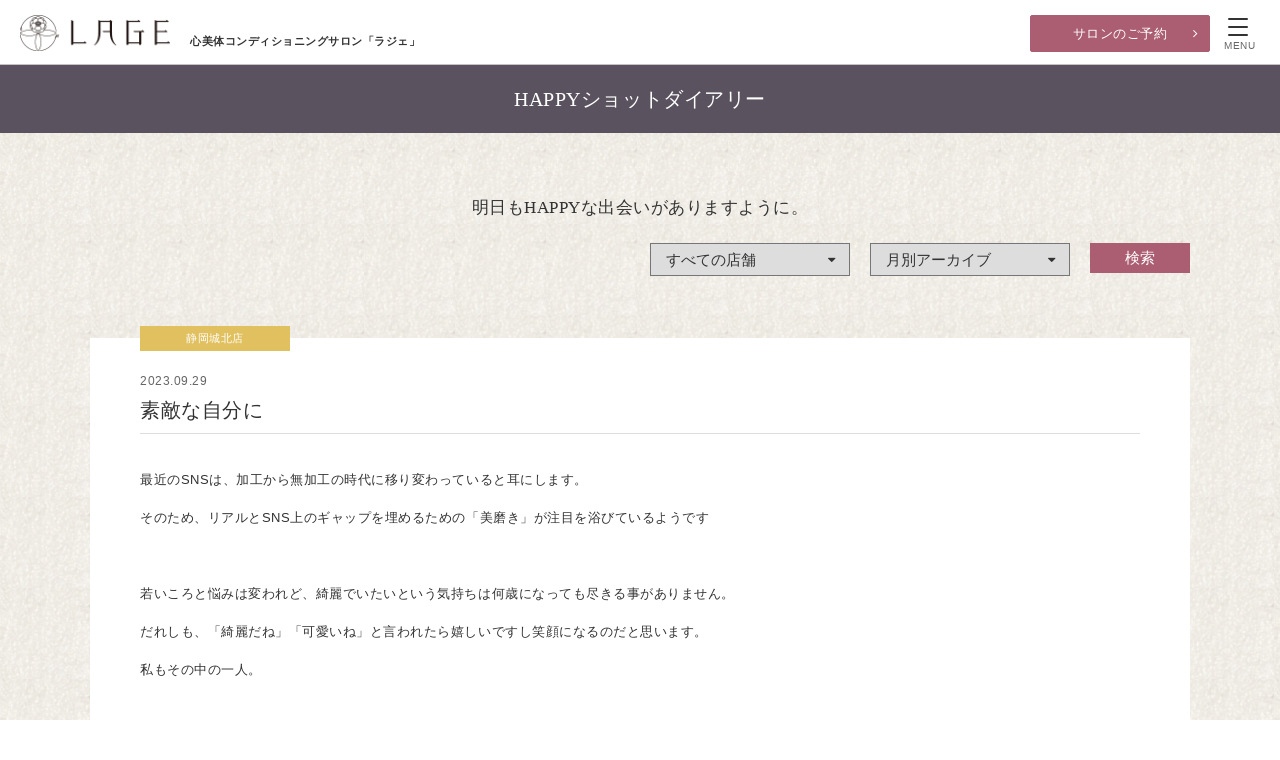

--- FILE ---
content_type: text/html; charset=UTF-8
request_url: https://lage.jp/happy_shot_diary/archives/42143
body_size: 22794
content:
<!doctype html>
<html lang="ja">

<head>
  <meta charset="UTF-8">
  <meta http-equiv="X-UA-Compatible" content="IE=edge,chrome=1">
  <meta name="viewport" content="width=1280px">
  <title>素敵な自分に｜LAGE-心美体コンディショニングサロン「ラジェ」</title>
  <meta name="description" content="素敵な自分にのページ。人は誰でも、美しくなるための力を体の内に秘めています。心と体が整えば、本来のきれいが目覚めます。美しさを引き出す「心美体コンディショニングサロン」として、美しくありたいと思う気持ちに寄り添いながらいつも、いつまでも、ラジェはあなたをお支えします。">
  <meta name="keywords" content="静岡,サロン,エステ,美肌,小顔,歪み,矯正,リンパ,癒し,ブライダル,LAGE,ラジェ">

  <!-- favicon -->
  <link rel="apple-touch-icon" sizes="180x180" href="/assets/favicon/apple-touch-icon.png">
  <link rel="icon" type="image/png" href="/assets/favicon/favicon-32x32.png" sizes="32x32">
  <link rel="icon" type="image/png" href="/assets/favicon/favicon-16x16.png" sizes="16x16">
  <link rel="manifest" href="/assets/favicon/manifest.json">
  <link rel="mask-icon" href="/assets/favicon/safari-pinned-tab.svg" color="#5bbad5">
  <link rel="shortcut icon" href="/assets/favicon/favicon.ico">
  <meta name="msapplication-config" content="/assets/favicon/browserconfig.xml">
  <meta name="theme-color" content="#ffffff">

  <!-- StyleSheet -->
  <link href="/assets/font/awesome/css/font-awesome.min.css" rel="stylesheet" type="text/css">
  <link href="/assets/css/import.css" rel="stylesheet" type="text/css">
<link href="/assets/css/pages.css" rel="stylesheet" type="text/css">
<link href="/assets/css/styles.css" rel="stylesheet" type="text/css">
  <!-- JavaScript -->
  <link rel='dns-prefetch' href='//s.w.org' />
<link rel="canonical" href="https://lage.jp/happy_shot_diary/archives/42143" />
    <script src="https://ajax.googleapis.com/ajax/libs/jquery/2.1.3/jquery.min.js"></script>
  <script src="/assets/js/jquery-fixHeightSimple.js"></script>
  <script src="/assets/js/common.js"></script>
  <script src="/assets/js/googleanalytics.js"></script>

  <!--[if lt IE 9]>
  <script src="//api.html5media.info/1.1.4/html5media.min.js"></script>
  <script src="/assets/js/ie/respond.js"></script>
  <script src="/assets/js/ie/selectivizr-min.js"></script>
  <![endif]-->

<!-- Google Tag Manager -->
<script>(function(w,d,s,l,i){w[l]=w[l]||[];w[l].push({'gtm.start':
new Date().getTime(),event:'gtm.js'});var f=d.getElementsByTagName(s)[0],
j=d.createElement(s),dl=l!='dataLayer'?'&l='+l:'';j.async=true;j.src=
'https://www.googletagmanager.com/gtm.js?id='+i+dl;f.parentNode.insertBefore(j,f);
})(window,document,'script','dataLayer','GTM-WNSTGP3');</script>
<!-- End Google Tag Manager -->
</head>
<body>
  <!-- Google Tag Manager (noscript) -->
<noscript><iframe src="https://www.googletagmanager.com/ns.html?id=GTM-WNSTGP3"
height="0" width="0" style="display:none;visibility:hidden"></iframe></noscript>
<!-- End Google Tag Manager (noscript) -->
    <div id="overlay">
    <div id="navWrap">
      <p id="gnReservBtn"><a href="/reservation">サロンのご予約</a></p>
      <ul class="shopNav">
        <li>店舗情報
          <ul>
            <li>
<a href="https://lage.jp/shop/%e9%9d%99%e5%b2%a1%e5%91%89%e6%9c%8d%e7%94%ba%e5%ba%97">静岡呉服町店</a>
</li>
<li>
<a href="https://lage.jp/shop/%e9%9d%99%e5%b2%a1%e9%a7%85%e5%8d%97%e5%ba%97">静岡駅南店</a>
</li>
<li>
<a href="https://lage.jp/shop/%e9%9d%99%e5%b2%a1%e5%9f%8e%e5%8c%97%e5%ba%97">静岡城北店</a>
</li>
<li>
<a href="https://lage.jp/shop/%e6%b5%9c%e6%9d%be%e4%bd%90%e9%b3%b4%e5%8f%b0%e5%ba%97">浜松佐鳴台店</a>
</li>
<li>
<a href="https://lage.jp/shop/%e6%b5%9c%e6%9d%be%e5%b0%8f%e8%b1%86%e9%a4%85%e5%ba%97">浜松小豆餅店</a>
</li>
<li>
<a href="https://lage.jp/shop/%e5%8e%9a%e6%9c%a8%e5%ba%97">厚木店</a>
</li>
<li>
<a href="https://lage.jp/shop/%e7%94%b2%e5%ba%9c%e5%ba%97">甲府店</a>
</li>
<li>
<a href="https://lage.jp/shop/%e7%94%b2%e5%ba%9c%e6%9d%b1%e5%ba%97">甲府東店</a>
</li>
          </ul>
        </li>
      </ul>
      <ul>
        <li><a href="/menu">基本メニューと料金</a></li>
        <li><a href="/limited_menu/limited_menu01">初回限定体験メニュー</a></li>
        <li><a href="/sejutsu_movie">オールハンドによる施術</a></li>
        <li><a href="/bridaltreatment">ブライダルトリートメント</a></li>
      </ul>
      <ul>
        <li><a href="/concept">私たちの想い</a></li>
        <li><a href="/user_voice">お客様からいただいた言葉</a></li>
        <li><a href="/flow">施術までの流れ</a></li>
      </ul>
      <ul>
        <li><a href="/interview" target="_blank">セラピストインタビュー</a></li>
        <li><a href="/happy_shot_diary">HAPPYショットダイアリー</a></li>
        <li><a href="/lage_news">ラジェからのお便り</a></li>
        <li><a href="http://www.lageshop.jp/" target="_blank">「ラジェショップ」はこちら <i class="fa fa-external-link"></i></a></li>
      </ul>
      <ul id="contactUl">
        <li><a href="/contact">ご相談・お問い合わせ</a></li>
      </ul>
      <div class="row">
        <p class="ppNav"><a href="privacy">プライバシーポリシー</a></p>
        <p class="igNav">LAGE 公式instagram<a href="https://www.instagram.com/lage.official/" target="_blank"><img src="/assets/img/common/icon-ig.svg" alt="instagram"></a></p>
      </div>
    </div>
  </div>
  <header id="siteHead">
    <h1>心美体コンディショニングサロン「ラジェ」</h1>
    <p id="siteId" class="maxImg"><a href="/"><img src="/assets/img/common/head_logo.png" alt="LAGE"></a></p>
    <p id="reservBtn"><a href="/reservation">サロンのご予約</a></p>
    <nav id="globalNav">
      <span class="menu-button"><i></i><span>MENU</span></span>
    </nav>
  </header><!-- header END -->
<section id="pageTitle">
  <h2>HAPPYショットダイアリー</h2>
</section>
<section id="mainContent">
<div id="hsdPage">
<div class="cont inner">
<p class="introMincho">明日もHAPPYな出会いがありますように。</p>
<div id="selectWrap">
  <form method="get" id="searchform" action="https://lage.jp">
    <input type="hidden" name="s" value="">
    <input type="hidden" name="cat" value="1">
    <div id="shopSelect">
      <label>
        <select name="author">
          <option value="" selected>すべての店舗</option>
          <option value="3">静岡呉服町店</option>
<option value="4">静岡駅南店</option>
<option value="5">静岡城北店</option>
<option value="6">浜松佐鳴台店</option>
<option value="7">厚木店</option>
<option value="8">甲府店</option>
<option value="9">甲府東店</option>
<option value="10">浜松小豆餅店</option>
        </select>
      </label>
    </div>
    <div id="archiveSelect">
    <label>
      <select name="m">
      <option value="" selected>月別アーカイブ</option>
      <option value="2026年01月">2026年1月</option>
<option value="2025年12月">2025年12月</option>
<option value="2025年11月">2025年11月</option>
<option value="2025年10月">2025年10月</option>
<option value="2025年09月">2025年9月</option>
<option value="2025年08月">2025年8月</option>
<option value="2025年07月">2025年7月</option>
<option value="2025年06月">2025年6月</option>
<option value="2025年05月">2025年5月</option>
<option value="2025年04月">2025年4月</option>
<option value="2025年03月">2025年3月</option>
<option value="2025年02月">2025年2月</option>
<option value="2025年01月">2025年1月</option>
<option value="2024年12月">2024年12月</option>
<option value="2024年11月">2024年11月</option>
<option value="2024年10月">2024年10月</option>
<option value="2024年09月">2024年9月</option>
<option value="2024年08月">2024年8月</option>
<option value="2024年07月">2024年7月</option>
<option value="2024年06月">2024年6月</option>
<option value="2024年05月">2024年5月</option>
<option value="2024年04月">2024年4月</option>
<option value="2024年03月">2024年3月</option>
<option value="2024年02月">2024年2月</option>
<option value="2024年01月">2024年1月</option>
<option value="2023年12月">2023年12月</option>
<option value="2023年11月">2023年11月</option>
<option value="2023年10月">2023年10月</option>
<option value="2023年09月">2023年9月</option>
<option value="2023年08月">2023年8月</option>
<option value="2023年07月">2023年7月</option>
<option value="2023年06月">2023年6月</option>
<option value="2023年05月">2023年5月</option>
<option value="2023年04月">2023年4月</option>
<option value="2023年03月">2023年3月</option>
<option value="2023年02月">2023年2月</option>
<option value="2023年01月">2023年1月</option>
<option value="2022年12月">2022年12月</option>
<option value="2022年11月">2022年11月</option>
<option value="2022年10月">2022年10月</option>
<option value="2022年09月">2022年9月</option>
<option value="2022年08月">2022年8月</option>
<option value="2022年07月">2022年7月</option>
<option value="2022年06月">2022年6月</option>
<option value="2022年05月">2022年5月</option>
<option value="2022年04月">2022年4月</option>
<option value="2022年03月">2022年3月</option>
<option value="2022年02月">2022年2月</option>
<option value="2022年01月">2022年1月</option>
<option value="2021年12月">2021年12月</option>
<option value="2021年11月">2021年11月</option>
<option value="2021年10月">2021年10月</option>
<option value="2021年09月">2021年9月</option>
<option value="2021年08月">2021年8月</option>
<option value="2021年07月">2021年7月</option>
<option value="2021年06月">2021年6月</option>
<option value="2021年05月">2021年5月</option>
<option value="2021年04月">2021年4月</option>
<option value="2021年03月">2021年3月</option>
<option value="2021年02月">2021年2月</option>
<option value="2021年01月">2021年1月</option>
<option value="2020年12月">2020年12月</option>
<option value="2020年11月">2020年11月</option>
<option value="2020年10月">2020年10月</option>
<option value="2020年09月">2020年9月</option>
<option value="2020年08月">2020年8月</option>
<option value="2020年07月">2020年7月</option>
<option value="2020年06月">2020年6月</option>
<option value="2020年05月">2020年5月</option>
<option value="2020年04月">2020年4月</option>
<option value="2020年03月">2020年3月</option>
<option value="2020年02月">2020年2月</option>
<option value="2020年01月">2020年1月</option>
<option value="2019年12月">2019年12月</option>
<option value="2019年11月">2019年11月</option>
<option value="2019年10月">2019年10月</option>
<option value="2019年09月">2019年9月</option>
<option value="2019年08月">2019年8月</option>
<option value="2019年07月">2019年7月</option>
<option value="2019年06月">2019年6月</option>
<option value="2019年05月">2019年5月</option>
<option value="2019年04月">2019年4月</option>
<option value="2019年03月">2019年3月</option>
<option value="2019年02月">2019年2月</option>
<option value="2019年01月">2019年1月</option>
<option value="2018年12月">2018年12月</option>
<option value="2018年11月">2018年11月</option>
<option value="2018年10月">2018年10月</option>
<option value="2018年09月">2018年9月</option>
<option value="2018年08月">2018年8月</option>
<option value="2018年07月">2018年7月</option>
<option value="2018年06月">2018年6月</option>
<option value="2018年05月">2018年5月</option>
<option value="2018年04月">2018年4月</option>
<option value="2018年03月">2018年3月</option>
<option value="2018年02月">2018年2月</option>
<option value="2018年01月">2018年1月</option>
<option value="2017年12月">2017年12月</option>
<option value="2017年11月">2017年11月</option>
<option value="2017年10月">2017年10月</option>
<option value="2017年09月">2017年9月</option>
<option value="2017年08月">2017年8月</option>
<option value="2017年07月">2017年7月</option>
<option value="2017年06月">2017年6月</option>
<option value="2017年05月">2017年5月</option>
<option value="2017年04月">2017年4月</option>
<option value="2017年03月">2017年3月</option>
<option value="2017年02月">2017年2月</option>
<option value="2017年01月">2017年1月</option>
<option value="2016年12月">2016年12月</option>
<option value="2016年11月">2016年11月</option>
<option value="2016年10月">2016年10月</option>
<option value="2016年09月">2016年9月</option>
<option value="2016年08月">2016年8月</option>
<option value="2016年07月">2016年7月</option>
<option value="2016年06月">2016年6月</option>
<option value="2016年05月">2016年5月</option>
<option value="2016年04月">2016年4月</option>
<option value="2016年03月">2016年3月</option>
<option value="2016年02月">2016年2月</option>
<option value="2016年01月">2016年1月</option>
<option value="2015年12月">2015年12月</option>
<option value="2015年11月">2015年11月</option>
<option value="2015年10月">2015年10月</option>
<option value="2015年09月">2015年9月</option>
<option value="2015年08月">2015年8月</option>
<option value="2015年07月">2015年7月</option>
<option value="2015年06月">2015年6月</option>
<option value="2015年05月">2015年5月</option>
<option value="2015年04月">2015年4月</option>
<option value="2015年03月">2015年3月</option>
<option value="2015年02月">2015年2月</option>
<option value="2015年01月">2015年1月</option>
<option value="2014年12月">2014年12月</option>
<option value="2014年11月">2014年11月</option>
<option value="2014年10月">2014年10月</option>
<option value="2014年09月">2014年9月</option>
<option value="2014年08月">2014年8月</option>
<option value="2014年07月">2014年7月</option>
<option value="2014年06月">2014年6月</option>
<option value="2014年05月">2014年5月</option>
<option value="2014年04月">2014年4月</option>
<option value="2014年03月">2014年3月</option>
<option value="2014年02月">2014年2月</option>
<option value="2014年01月">2014年1月</option>
<option value="2013年12月">2013年12月</option>
<option value="2013年11月">2013年11月</option>
<option value="2013年10月">2013年10月</option>
<option value="2013年09月">2013年9月</option>
<option value="2013年08月">2013年8月</option>
<option value="2013年07月">2013年7月</option>
<option value="2013年06月">2013年6月</option>
<option value="2013年05月">2013年5月</option>
<option value="2013年04月">2013年4月</option>
<option value="2013年03月">2013年3月</option>
<option value="2013年02月">2013年2月</option>
<option value="2013年01月">2013年1月</option>
<option value="2012年12月">2012年12月</option>
<option value="2012年11月">2012年11月</option>
<option value="2012年10月">2012年10月</option>
<option value="2012年09月">2012年9月</option>
<option value="2012年08月">2012年8月</option>
<option value="2012年07月">2012年7月</option>
<option value="2012年06月">2012年6月</option>
<option value="2012年05月">2012年5月</option>
<option value="2012年04月">2012年4月</option>
<option value="2012年03月">2012年3月</option>
<option value="2012年02月">2012年2月</option>
<option value="2012年01月">2012年1月</option>
<option value="2011年12月">2011年12月</option>
<option value="2011年11月">2011年11月</option>
<option value="2011年10月">2011年10月</option>
<option value="2011年09月">2011年9月</option>
<option value="2011年08月">2011年8月</option>
<option value="2011年07月">2011年7月</option>
<option value="2011年06月">2011年6月</option>
<option value="2011年05月">2011年5月</option>
<option value="2011年04月">2011年4月</option>
<option value="2011年03月">2011年3月</option>
<option value="2011年02月">2011年2月</option>
<option value="2011年01月">2011年1月</option>
<option value="2010年12月">2010年12月</option>
<option value="2010年11月">2010年11月</option>
<option value="2010年10月">2010年10月</option>
<option value="2010年09月">2010年9月</option>
<option value="2010年08月">2010年8月</option>
<option value="2010年07月">2010年7月</option>
<option value="2010年06月">2010年6月</option>
<option value="2010年05月">2010年5月</option>
<option value="2010年04月">2010年4月</option>
<option value="2010年03月">2010年3月</option>
<option value="2010年02月">2010年2月</option>
<option value="2010年01月">2010年1月</option>
<option value="2009年12月">2009年12月</option>
<option value="2009年11月">2009年11月</option>
<option value="2009年10月">2009年10月</option>
<option value="2009年09月">2009年9月</option>
<option value="2009年08月">2009年8月</option>
<option value="2009年07月">2009年7月</option>
<option value="2009年06月">2009年6月</option>
<option value="2009年05月">2009年5月</option>
<option value="2009年04月">2009年4月</option>
<option value="2009年03月">2009年3月</option>
<option value="2009年02月">2009年2月</option>
<option value="2009年01月">2009年1月</option>
<option value="2008年12月">2008年12月</option>
<option value="2008年11月">2008年11月</option>
<option value="2008年10月">2008年10月</option>
<option value="2008年09月">2008年9月</option>
<option value="2008年08月">2008年8月</option>
<option value="2008年07月">2008年7月</option>
<option value="2008年06月">2008年6月</option>
<option value="2008年05月">2008年5月</option>
<option value="2008年04月">2008年4月</option>
<option value="2008年03月">2008年3月</option>
<option value="2008年01月">2008年1月</option>
<option value="2007年12月">2007年12月</option>
<option value="2007年11月">2007年11月</option>
<option value="2007年10月">2007年10月</option>
      </select>
    </label>
    </div>
    <div id="submitBtn">
      <input type="submit" value="検索" />
    </div>
  </form>
</div>
</div>
<div class="cont inner">
<div id="hsdDetailWrap" >
<div class="hsdDetailHead">
<p class="hsdShopName">静岡城北店</p>
<p class="hsdDate">2023.09.29</p>
<p class="hsdTitle">素敵な自分に</p>
</div>
<div class="entry">

<p>最近のSNSは、加工から無加工の時代に移り変わっていると耳にします。</p>
<p>そのため、リアルとSNS上のギャップを埋めるための「美磨き」が注目を浴びているようです</p>
<p>&nbsp;</p>
<p>若いころと悩みは変われど、綺麗でいたいという気持ちは何歳になっても尽きる事がありません。</p>
<p>だれしも、「綺麗だね」「可愛いね」と言われたら嬉しいですし笑顔になるのだと思います。</p>
<p>私もその中の一人。</p>
<p>&nbsp;</p>
<p>綺麗になるということは、健康であること。</p>
<p>綺麗で健康でいられると笑顔が増え心が潤う。</p>
<p>心が潤うと、余裕ができて人にやさしくできる自分でいられる。</p>
<p><img src="https://lage.jp/lagecms/wp-content/uploads/2023/03/thumbnail-1-296x300.jpg" alt="thumbnail" width="296" height="300" class="alignnone size-medium wp-image-41138" srcset="https://lage.jp/lagecms/wp-content/uploads/2023/03/thumbnail-1-296x300.jpg 296w, https://lage.jp/lagecms/wp-content/uploads/2023/03/thumbnail-1.jpg 395w" sizes="(max-width: 296px) 100vw, 296px" /></p>
<p>&nbsp;</p>
<p>そんな素敵な自分を引き出してくれるのが「美容」であり、</p>
<p>私がLAGEの技術や商品を提供していきたい理由もそこにあります。</p>
<p>&nbsp;</p>
<p>LAGEの根本から変わっていける感動を、多くの方に感じてもらえるように</p>
<p>自分自身、リアルを磨き続けていきたいと思います＾＾</p>
<p>&nbsp;</p>
<p>城北店　森田</p>
<p>&nbsp;</p>
</div><!-- entry END -->
</div>
<ul id="backIndexBtn">
  <li><a href="/happy_shot_diary">ダイアリーの記事一覧へ</a></li>
  <li><a href="/?s=&author=5">静岡城北店の記事一覧へ</a></li>
</ul>
</div>
</div>
  <p id="spReservBtn"><a href="/reservation/">サロンのご予約</a></p>
</section>
<footer>
  <div id="footerCont">
  <p class="ig-icon"><a href="https://www.instagram.com/lage.official/" target="_blank"><img src="/assets/img/common/icon-ig.svg" alt="instagram"></a></p>
    <p id="footCompanyCopy">女性が一生輝くことができるサービスを。<br>女性が一生働くことができる環境を。</p>
    <p id="footMainBnr"><a href="http://www.ikiikijapan.jp/" target="_blank"><img src="/assets/img/common/foot_bnr01.png" alt="女性イキイキカンパニー"></a></p>
    <div class="row">
      <div id="shinbitai">
        <p class="serviceTitle">心美体事業</p>
        <div>
          <p class="footBnrImg maxImg"><a href="/" id="lageBnr"><img src="/assets/img/common/lage_logo.svg" alt="LAGE"></a></p>
          <p class="footBnrTxt">心美体コンディショニングサロン</p>
        </div>
        <div>
          <p class="footBnrImg maxImg"><a href="https://amely-hair.jp/" target="_blank" id="amelyBnr"><img src="/assets/img/common/amely_logo.svg" alt="AMELY"></a></p>
          <p class="footBnrTxt">ヘアサロン</p>
        </div>
      </div>
      <div id="sodachi">
        <p class="serviceTitle">育ちの森事業</p>
        <div>
          <p class="footBnrImg maxImg"><a href="http://ohisamanomori.jp/" target="_blank" id="ohisamaBnr"><img src="/assets/img/common/ohisama_logo.svg" alt="おひさまの森保育園"></a></p>
          <p class="footBnrTxt">小規模認可保育園／認可こども園</p>
        </div>
      </div>
    </div>
  </div>
  <p id="copyright">© LAGE. All Right Reserved.</p>
  <p id="pageScroll"><a href="#"><i class="fa fa-angle-double-up"></i></a></p>
</footer><!-- footer END -->

</body>
</html>
